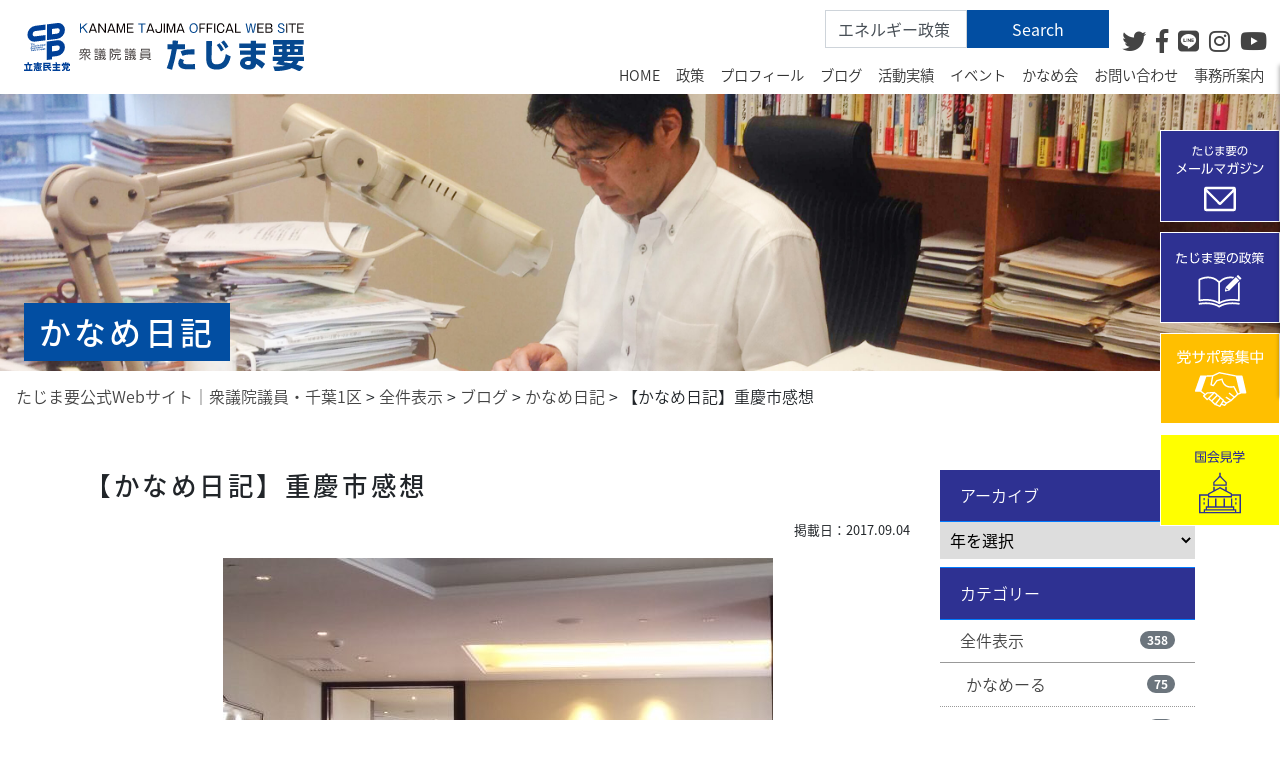

--- FILE ---
content_type: text/html; charset=UTF-8
request_url: https://senkyo.k-tajima.net/archives/2253.html
body_size: 44136
content:

<!DOCTYPE html>
<html lang="ja">
<head>
<!-- Global site tag (gtag.js) - Google Analytics -->
<script async src="https://www.googletagmanager.com/gtag/js?id=UA-18988342-25"></script>
<script>
  window.dataLayer = window.dataLayer || [];
  function gtag(){dataLayer.push(arguments);}
  gtag('js', new Date());

  gtag('config', 'UA-18988342-25');
</script>


<meta http-equiv="Content-Type" content="text/html; charset=UTF-8" />
<title>【かなめ日記】重慶市感想 | たじま要公式Webサイト｜衆議院議員・千葉1区たじま要公式Webサイト｜衆議院議員・千葉1区</title>

<meta http-equiv="X-UA-Compatible" content="IE=edge">
<meta name="viewport" content="width=device-width, initial-scale=1, shrink-to-fit=no">
<meta name="format-detection" content="telephone=no">

		<!-- All in One SEO 4.1.4.5 -->
		<meta name="robots" content="max-image-preview:large" />
		<link rel="canonical" href="https://senkyo.k-tajima.net/archives/2253.html" />
		<meta property="og:locale" content="ja_JP" />
		<meta property="og:site_name" content="たじま要公式Webサイト｜衆議院議員・千葉1区  " />
		<meta property="og:type" content="article" />
		<meta property="og:title" content="【かなめ日記】重慶市感想 | たじま要公式Webサイト｜衆議院議員・千葉1区" />
		<meta property="og:url" content="https://senkyo.k-tajima.net/archives/2253.html" />
		<meta property="og:image" content="https://senkyo.k-tajima.net/wp-content/uploads/2017/09/3375e54cb87f87b8ab4d828c7a797297-550x400.jpg" />
		<meta property="og:image:secure_url" content="https://senkyo.k-tajima.net/wp-content/uploads/2017/09/3375e54cb87f87b8ab4d828c7a797297-550x400.jpg" />
		<meta property="og:image:width" content="550" />
		<meta property="og:image:height" content="400" />
		<meta property="article:published_time" content="2017-09-04T06:44:09+00:00" />
		<meta property="article:modified_time" content="2019-05-26T06:13:29+00:00" />
		<meta name="twitter:card" content="summary" />
		<meta name="twitter:domain" content="senkyo.k-tajima.net" />
		<meta name="twitter:title" content="【かなめ日記】重慶市感想 | たじま要公式Webサイト｜衆議院議員・千葉1区" />
		<meta name="twitter:image" content="https://senkyo.k-tajima.net/wp-content/uploads/2017/09/3375e54cb87f87b8ab4d828c7a797297-550x400.jpg" />
		<script type="application/ld+json" class="aioseo-schema">
			{"@context":"https:\/\/schema.org","@graph":[{"@type":"WebSite","@id":"https:\/\/senkyo.k-tajima.net\/#website","url":"https:\/\/senkyo.k-tajima.net\/","name":"\u305f\u3058\u307e\u8981\u516c\u5f0fWeb\u30b5\u30a4\u30c8\uff5c\u8846\u8b70\u9662\u8b70\u54e1\u30fb\u5343\u84491\u533a","description":"\u8846\u8b70\u9662\u8b70\u54e1\u30fb\u5343\u84491\u533a \u305f\u3058\u307e\u8981\u306e\u516c\u5f0fWeb\u30b5\u30a4\u30c8\u3067\u3059\u3002","inLanguage":"ja","publisher":{"@id":"https:\/\/senkyo.k-tajima.net\/#organization"}},{"@type":"Organization","@id":"https:\/\/senkyo.k-tajima.net\/#organization","name":"\u305f\u3058\u307e\u8981\u516c\u5f0fWeb\u30b5\u30a4\u30c8\uff5c\u8846\u8b70\u9662\u8b70\u54e1\u30fb\u5343\u84491\u533a","url":"https:\/\/senkyo.k-tajima.net\/"},{"@type":"BreadcrumbList","@id":"https:\/\/senkyo.k-tajima.net\/archives\/2253.html#breadcrumblist","itemListElement":[{"@type":"ListItem","@id":"https:\/\/senkyo.k-tajima.net\/#listItem","position":1,"item":{"@type":"WebPage","@id":"https:\/\/senkyo.k-tajima.net\/","name":"\u30db\u30fc\u30e0","description":"\u8846\u8b70\u9662\u8b70\u54e1\u30fb\u5343\u84491\u533a \u305f\u3058\u307e\u8981\u306e\u516c\u5f0fWeb\u30b5\u30a4\u30c8\u3067\u3059\u3002","url":"https:\/\/senkyo.k-tajima.net\/"}}]},{"@type":"Person","@id":"https:\/\/senkyo.k-tajima.net\/archives\/author\/wpmaster#author","url":"https:\/\/senkyo.k-tajima.net\/archives\/author\/wpmaster","name":"wpmaster","image":{"@type":"ImageObject","@id":"https:\/\/senkyo.k-tajima.net\/archives\/2253.html#authorImage","url":"https:\/\/secure.gravatar.com\/avatar\/3765b1833a54010958545d08e8c994d9?s=96&d=mm&r=g","width":96,"height":96,"caption":"wpmaster"}},{"@type":"WebPage","@id":"https:\/\/senkyo.k-tajima.net\/archives\/2253.html#webpage","url":"https:\/\/senkyo.k-tajima.net\/archives\/2253.html","name":"\u3010\u304b\u306a\u3081\u65e5\u8a18\u3011\u91cd\u6176\u5e02\u611f\u60f3 | \u305f\u3058\u307e\u8981\u516c\u5f0fWeb\u30b5\u30a4\u30c8\uff5c\u8846\u8b70\u9662\u8b70\u54e1\u30fb\u5343\u84491\u533a","inLanguage":"ja","isPartOf":{"@id":"https:\/\/senkyo.k-tajima.net\/#website"},"breadcrumb":{"@id":"https:\/\/senkyo.k-tajima.net\/archives\/2253.html#breadcrumblist"},"author":"https:\/\/senkyo.k-tajima.net\/archives\/author\/wpmaster#author","creator":"https:\/\/senkyo.k-tajima.net\/archives\/author\/wpmaster#author","image":{"@type":"ImageObject","@id":"https:\/\/senkyo.k-tajima.net\/#mainImage","url":"https:\/\/senkyo.k-tajima.net\/wp-content\/uploads\/2017\/09\/3375e54cb87f87b8ab4d828c7a797297-550x400.jpg","width":550,"height":400},"primaryImageOfPage":{"@id":"https:\/\/senkyo.k-tajima.net\/archives\/2253.html#mainImage"},"datePublished":"2017-09-04T06:44:09+09:00","dateModified":"2019-05-26T06:13:29+09:00"},{"@type":"Article","@id":"https:\/\/senkyo.k-tajima.net\/archives\/2253.html#article","name":"\u3010\u304b\u306a\u3081\u65e5\u8a18\u3011\u91cd\u6176\u5e02\u611f\u60f3 | \u305f\u3058\u307e\u8981\u516c\u5f0fWeb\u30b5\u30a4\u30c8\uff5c\u8846\u8b70\u9662\u8b70\u54e1\u30fb\u5343\u84491\u533a","inLanguage":"ja","headline":"\u3010\u304b\u306a\u3081\u65e5\u8a18\u3011\u91cd\u6176\u5e02\u611f\u60f3","author":{"@id":"https:\/\/senkyo.k-tajima.net\/archives\/author\/wpmaster#author"},"publisher":{"@id":"https:\/\/senkyo.k-tajima.net\/#organization"},"datePublished":"2017-09-04T06:44:09+09:00","dateModified":"2019-05-26T06:13:29+09:00","articleSection":"\u304b\u306a\u3081\u65e5\u8a18","mainEntityOfPage":{"@id":"https:\/\/senkyo.k-tajima.net\/archives\/2253.html#webpage"},"isPartOf":{"@id":"https:\/\/senkyo.k-tajima.net\/archives\/2253.html#webpage"},"image":{"@type":"ImageObject","@id":"https:\/\/senkyo.k-tajima.net\/#articleImage","url":"https:\/\/senkyo.k-tajima.net\/wp-content\/uploads\/2017\/09\/3375e54cb87f87b8ab4d828c7a797297-550x400.jpg","width":550,"height":400}}]}
		</script>
		<!-- All in One SEO -->

<link rel='dns-prefetch' href='//ajaxzip3.github.io' />
<link rel='dns-prefetch' href='//s.w.org' />
<link rel='stylesheet' id='wp-block-library-css'  href='https://senkyo.k-tajima.net/wp-includes/css/dist/block-library/style.min.css?ver=5.8.12' type='text/css' media='all' />
<link rel='stylesheet' id='sb_instagram_styles-css'  href='https://senkyo.k-tajima.net/wp-content/plugins/instagram-feed-pro/css/sb-instagram.css?ver=2.11' type='text/css' media='all' />
<link rel='stylesheet' id='addtoany-css'  href='https://senkyo.k-tajima.net/wp-content/plugins/add-to-any/addtoany.min.css?ver=1.15' type='text/css' media='all' />
<script type='text/javascript' src='https://senkyo.k-tajima.net/wp-includes/js/jquery/jquery.min.js?ver=3.6.0' id='jquery-core-js'></script>
<script type='text/javascript' src='https://senkyo.k-tajima.net/wp-includes/js/jquery/jquery-migrate.min.js?ver=3.3.2' id='jquery-migrate-js'></script>
<script type='text/javascript' src='https://senkyo.k-tajima.net/wp-content/plugins/add-to-any/addtoany.min.js?ver=1.1' id='addtoany-js'></script>

<script data-cfasync="false">
window.a2a_config=window.a2a_config||{};a2a_config.callbacks=[];a2a_config.overlays=[];a2a_config.templates={};a2a_localize = {
	Share: "共有",
	Save: "ブックマーク",
	Subscribe: "購読",
	Email: "メール",
	Bookmark: "ブックマーク",
	ShowAll: "すべて表示する",
	ShowLess: "小さく表示する",
	FindServices: "サービスを探す",
	FindAnyServiceToAddTo: "追加するサービスを今すぐ探す",
	PoweredBy: "Powered by",
	ShareViaEmail: "メールでシェアする",
	SubscribeViaEmail: "メールで購読する",
	BookmarkInYourBrowser: "ブラウザにブックマーク",
	BookmarkInstructions: "このページをブックマークするには、 Ctrl+D または \u2318+D を押下。",
	AddToYourFavorites: "お気に入りに追加",
	SendFromWebOrProgram: "任意のメールアドレスまたはメールプログラムから送信",
	EmailProgram: "メールプログラム",
	More: "詳細&#8230;",
	ThanksForSharing: "共有ありがとうございます !",
	ThanksForFollowing: "フォローありがとうございます !"
};

(function(d,s,a,b){a=d.createElement(s);b=d.getElementsByTagName(s)[0];a.async=1;a.src="https://static.addtoany.com/menu/page.js";b.parentNode.insertBefore(a,b);})(document,"script");
</script>


<script src="https://ajax.googleapis.com/ajax/libs/jquery/3.3.1/jquery.min.js"></script>
<script type="text/javascript" src="/wp-content/themes/aplan/js/bs/bootstrap.min.js"></script>
<link rel="stylesheet" href="/wp-content/themes/aplan/css/bs/bootstrap.min.css" type="text/css" media="all" />
<script type="text/javascript" src="/wp-content/themes/aplan/js/common.js"></script>
<script type="text/javascript" src="/wp-content/themes/aplan/js/lightbox.min.js"></script>
<link rel="stylesheet" href="/wp-content/themes/aplan/css/lightbox.css" type="text/css" media="all" />
<link href="/wp-content/themes/aplan/fontawesome/css/font-awesome.min.css" rel="stylesheet">
<link rel="stylesheet" href="https://use.fontawesome.com/releases/v5.1.0/css/all.css" integrity="sha384-lKuwvrZot6UHsBSfcMvOkWwlCMgc0TaWr+30HWe3a4ltaBwTZhyTEggF5tJv8tbt" crossorigin="anonymous">
<link rel="stylesheet" href="/wp-content/themes/aplan/style.css" type="text/css" media="all" />
    <!--[if lt IE 9]>
      <script src="https://oss.maxcdn.com/libs/html5shiv/3.7.3/html5shiv.js"></script>
      <script src="https://oss.maxcdn.com/libs/respond.js/1.4.2/respond.min.js"></script>
    <![endif]-->
</head>


<body class="drawer drawer--right">


<div id="fb-root"></div>
<script>(function(d, s, id) {
  var js, fjs = d.getElementsByTagName(s)[0];
  if (d.getElementById(id)) return;
  js = d.createElement(s); js.id = id;
  js.src = 'https://connect.facebook.net/ja_JP/sdk.js#xfbml=1&version=v3.2&appId=537400116614663&autoLogAppEvents=1';
  fjs.parentNode.insertBefore(js, fjs);
}(document, 'script', 'facebook-jssdk'));</script>

<div id="wrap">

<header id="head" class="w-100 m-0 p-0">
  <div class="navbar navbar-expand-lg navbar-light navbar-md-expand flex-nowrap align-items-center p-0">
    <div class="sp-head d-flex w-100 justify-content-between align-items-center">
      <h1 class="navbar-brand"><a href="/" title="https://senkyo.k-tajima.net"><img src="/wp-content/themes/aplan/img/logo.svg" alt="たじま要公式Webサイト｜衆議院議員・千葉1区" />
    </a></h1>
      
      <div class="d-none d-lg-flex flex-column justify-content-between">
        <div class="d-flex justify-content-end align-items-center">
          <form action="https://senkyo.k-tajima.net/" method="get" class="d-flex">
            <input type="text" name="s" class="form-control rounded-0" value="エネルギー政策" /><input type="hidden" name="action" value="results" />
            <input type="submit" class="btn btn-default" alt="検索" align="top" value="Search" />
          </form>
          <div class="sns-icon ml-2">
              <a href="https://twitter.com/kanametajima" target="_blank"><i class="fab fa-twitter fa-lg"></i></a>
              <a href="https://www.facebook.com/tajimakaname" target="_blank"><i class="fab fa-facebook-f fa-lg"></i></a>
              <a href="https://line.me/R/ti/p/%40vvg6995e" target="_blank"><i class="fab fa-line fa-lg"></i></a>
              <a href="https://www.instagram.com/tajima_kaname/" target="_blank"><i class="fab fa-instagram fa-lg"></i></a>
              <a href="https://www.youtube.com/channel/UCib_DPrD_qZ9EM7kaiA9WDg" target="_blank"><i class="fab fa-youtube fa-lg"></i></a>
          </div>
        </div>
        <nav class="collapse navbar-collapse ml-auto" id="navbarSupportedContent">
          <ul class="nav navbar-nav">
          <li class="nav-item"><a class="nav-link" href="/">HOME</a></li>
          <li class="nav-item dropdown"><a class="nav-link dropdown-toggle" href="/policy.html" role="button" data-toggle="dropdown" id="navbarSupportedContent" aria-haspopup="true" aria-expanded="false">政策</a>
            <div class="dropdown-menu" aria-labelledby="navbarDropdownMenuLink">
                <a class="dropdown-item" href="/policy.html">政策概要</a>
                <a class="dropdown-item" href="/policy/energy.html">エネルギー・経済産業政策</a>
                <a class="dropdown-item" href="/policy/social.html">社会的養護政策</a>            
                <a class="dropdown-item" href="/policy/prevention.html">再犯防止政策</a>
                <a class="dropdown-item" href="/policy/other.html">その他の政策分野・実績</a>
            </div>
          </li>
          <li class="nav-item dropdown"><a class="nav-link dropdown-toggle" href="/profile.html" role="button" data-toggle="dropdown" id="navbarSupportedContent" aria-haspopup="true" aria-expanded="false">プロフィール</a>
            <div class="dropdown-menu pagejump" aria-labelledby="navbarDropdownMenuLink">
                              <a class="dropdown-item" href="/profile.html">プロフィール</a>
                <a class="dropdown-item" href="/profile.html?id=philosophy">政治哲学</a>
                <a class="dropdown-item" href="/profile.html?id=history">経歴</a>
                <a class="dropdown-item" href="/profile.html?id=activity">活動履歴</a>
                          </div>
          </li>
          <li class="nav-item"><a class="nav-link" href="/c/blog">ブログ</a></li>
          <li class="nav-item dropdown"><a class="nav-link dropdown-toggle" href="/activity.html" role="button" data-toggle="dropdown" id="navbarSupportedContent" aria-haspopup="true" aria-expanded="false">活動実績</a>
            <div class="dropdown-menu" aria-labelledby="navbarDropdownMenuLink">
              <a class="dropdown-item" href="/activity.html">活動実績一覧</a>
              <a class="dropdown-item" href="/archives/question">国会・委員会質問</a>
              <!--<a class="dropdown-item" href="/archives/manual">質問主意書</a>-->
              <a class="dropdown-item" href="/archives/legislation">議員立法</a>
              <!--<a class="dropdown-item" href="/archives/inspection">視察</a>
              <a class="dropdown-item" href="/archives/discussion">会議</a>
              <a class="dropdown-item" href="/archives/works">その他の活動</a>-->
            </div>
          </li>
          <li class="nav-item dropdown"><a class="nav-link dropdown-toggle" href="/event.html" role="button" data-toggle="dropdown" id="navbarSupportedContent" aria-haspopup="true" aria-expanded="false">イベント</a>
            <div class="dropdown-menu" aria-labelledby="navbarDropdownMenuLink">
              <a class="dropdown-item" href="/event.html">イベント一覧</a>
              <a class="dropdown-item" href="/event/seeing.html">国会見学</a>
              <a class="dropdown-item" href="/event/report.html">国政報告会</a>
            </div>
          </li>
          <li class="nav-item"><a class="nav-link" href="/support.html">かなめ会</a></li>
          <li class="nav-item"><a class="nav-link" href="/contact.html">お問い合わせ</a></li>
          <li class="nav-item"><a class="nav-link" href="/office.html">事務所案内</a></li>
          </ul>
        </nav>
      </div>
      <div class="navToggle">
        <span></span><span></span><span></span><span><small>MENU</small></span>
      </div>
    </div>
  </div>
  <nav class="globalMenuSp">
  <div class="gm_wrap">
    <div class="accordion d-flex" id="accordion" role="tablist" aria-multiselectable="true">
      <div>
        <div class="card c01">
          <a class="text-body" data-toggle="collapse" href="#collapseOne" role="button" aria-expanded="false" aria-controls="collapseOne">
            <div class="card-header" role="tab" id="headingOne">政策</div><!-- /.card-header -->
          </a>
          <div id="collapseOne" class="collapse" role="tabpanel" aria-labelledby="headingOne" data-parent="#accordion">
            <div class="card-body">
              <ul>
                <li><a href="/policy.html">政策概要</a></li>
                <li><a href="/policy/energy.html">エネルギー・経済産業政策</a></li>
                <li><a href="/policy/social.html">社会的養護政策</a></li>
                <li><a href="/policy/prevention.html">再犯防止政策</a></li>
                <li><a href="/policy/other.html">その他の政策分野・実績</a></li>
              </ul>
            </div><!-- /.card-body -->
          </div><!-- /.collapse -->
        </div><!-- /.card -->

        <div class="card c02">
          <a class="collapsed text-body" data-toggle="collapse" href="#collapseTwo" role="button" aria-expanded="false" aria-controls="collapseTwo">
            <div class="card-header" role="tab" id="headingTwo">プロフィール</div><!-- /.card-header -->
          </a>
          <div id="collapseTwo" class="collapse" role="tabpanel" aria-labelledby="headingTwo" data-parent="#accordion">
            <div class="card-body">
              <ul>
                <li><a href="/profile.html">プロフィール</a></li>
                <li><a href="/profile.html#philosophy">政治哲学</a></li>
                <li><a href="/profile.html#history">経歴</a></li>
                <li><a href="/profile.html#activity">活動履歴</a></li>
              </ul>
            </div><!-- /.card-body -->
          </div><!-- /.collapse -->
        </div><!-- /.card -->

        <div class="card c03">
          <a class="text-body" href="/c/all/blog">
            <div class="card-header">ブログ</div><!-- /.card-header -->
          </a>
        </div><!-- /.card -->

        <div class="card c04">
          <a class="collapsed text-body" data-toggle="collapse" href="#collapseFour" role="button" aria-expanded="false" aria-controls="collapseFour">
            <div class="card-header" role="tab" id="headingFour">活動実績</div><!-- /.card-header -->
          </a>
          <div id="collapseFour" class="collapse" role="tabpanel" aria-labelledby="headingFour" data-parent="#accordion">
            <div class="card-body">
              <ul>
                <li><a href="/activity.html">活動実績一覧</a></li>
                <li><a href="/archives/question">国会・委員会質問</a></li>
                <!--<li><a href="/archives/manual">質問主意書</a></li>-->
                <li><a href="/archives/legislation">議員立法</a></li>
                <!--<li><a href="/archives/inspection">視察</a></li>
                <li><a href="/archives/discussion">会議</a></li>
                <li><a href="/archives/works">その他の活動</a></li>-->
              </ul>
            </div><!-- /.card-body -->
          </div><!-- /.collapse -->
        </div><!-- /.card -->
      </div>

      <div>
        <div class="card c05">
          <a class="collapsed text-body" data-toggle="collapse" href="#collapseFive" role="button" aria-expanded="false" aria-controls="collapseFive">
            <div class="card-header" role="tab" id="headingFive">イベント</div><!-- /.card-header -->
          </a>
          <div id="collapseFive" class="collapse" role="tabpanel" aria-labelledby="headingFive" data-parent="#accordion">
            <div class="card-body">
              <ul>
                <li><a href="/event.html">イベント一覧</a></li>
                <li><a href="/event/seeing.html">国会見学ツアー</a></li>
                <li><a href="/event/report.html">国政報告会</a></li>
              </ul>
            </div><!-- /.card-body -->
          </div><!-- /.collapse -->
        </div><!-- /.card -->

        <div class="card c06">
          <a class="collapsed text-body" data-toggle="collapse" href="#collapseSix" role="button" aria-expanded="false" aria-controls="collapseSix">
            <div class="card-header" role="tab" id="headingSix">かなめ会</div><!-- /.card-header -->
          </a>
          <div id="collapseSix" class="collapse" role="tabpanel" aria-labelledby="headingSix" data-parent="#accordion">
            <div class="card-body">
              <ul>
                <li><a href="/support.html">かなめ会</a></li>
                <li><a href="/magazine.html">かなめーる</a></li>
                <li><a href="/campaign.html">カンパのお願い</a></li>
              </ul>
            </div><!-- /.card-body -->
          </div><!-- /.collapse -->
        </div><!-- /.card -->

        <div class="card c07">
          <a class="text-body" href="/office.html">
            <div class="card-header">事務所案内</div><!-- /.card-header -->
          </a>
        </div><!-- /.card -->

        <div class="card c08">
          <a class="collapsed text-body" data-toggle="collapse" href="#collapseEight" role="button" aria-expanded="false" aria-controls="collapseEight">
            <div class="card-header" role="tab" id="headingEight">お問い合わせ</div><!-- /.card-header -->
          </a>
          <div id="collapseEight" class="collapse" role="tabpanel" aria-labelledby="headingEight" data-parent="#accordion">
            <div class="card-body">
              <ul>
                <li><a href="/contact.html">お問い合わせ</a></li>
                <li><a href="/privacy.html">プライバシーポリシー</a></li>
              </ul>
            </div><!-- /.card-body -->
          </div><!-- /.collapse -->
        </div><!-- /.card -->
      </div>
    </div><!-- /#accordion -->
  </div>
</nav>

<!--<nav class="globalMenuSp">
  <div class="gm_wrap">
      <ul class="nav navbar-nav">        
        <li><a href="/">HOME</a></li>
        <li><a href="/policy.html">政策</a></li>
        <li><a href="/profile.html">プロフィール</a></li>
        <li><a href="/c/all/blog">ブログ</a></li>
        <li><a href="/activity.html">活動実績</a></li>
        <li><a href="/event.html">イベント</a></li>
        <li><a href="/support.html">かなめ会</a></li>
        <li><a href="/magazine.html">かなめーる</a></li>
        <li><a href="/campaign.html">カンパのお願い</a></li>
        <li><a href="/contact.html">お問い合わせ</a></li>
        <li><a href="/office.html">事務所案内</a></li>
        <li><a href="/privacy.html">プライバシーポリシー</a></li>
      </ul>
  </div>
</nav>-->
</header>



<section>
	<div id="title">
		<img src="/wp-content/themes/aplan/img/title_blog.jpg" alt="ブログ" class="img-fluid mx-auto d-none d-md-block" /><img src="/wp-content/themes/aplan/img/title_blog_s.jpg" alt="ブログ" class="img-fluid mx-auto d-block d-md-none" />		<div class="container-fluid">
			<h2>
									かなめ日記							</h2>
		</div>
	</div>
	<div class="pan d-none d-md-block mb-0 breadcrumb" typeof="BreadcrumbList"><!-- Breadcrumb NavXT 6.6.0 -->
<span property="itemListElement" typeof="ListItem"><a property="item" typeof="WebPage" title="Go to たじま要公式Webサイト｜衆議院議員・千葉1区." href="https://senkyo.k-tajima.net" class="home" ><span property="name">たじま要公式Webサイト｜衆議院議員・千葉1区</span></a><meta property="position" content="1"></span> &gt; <span property="itemListElement" typeof="ListItem"><a property="item" typeof="WebPage" title="Go to the 全件表示 category archives." href="https://senkyo.k-tajima.net/c/all" class="taxonomy category" ><span property="name">全件表示</span></a><meta property="position" content="2"></span> &gt; <span property="itemListElement" typeof="ListItem"><a property="item" typeof="WebPage" title="Go to the ブログ category archives." href="https://senkyo.k-tajima.net/c/all/blog" class="taxonomy category" ><span property="name">ブログ</span></a><meta property="position" content="3"></span> &gt; <span property="itemListElement" typeof="ListItem"><a property="item" typeof="WebPage" title="Go to the かなめ日記 category archives." href="https://senkyo.k-tajima.net/c/all/blog/blog-diary" class="taxonomy category" ><span property="name">かなめ日記</span></a><meta property="position" content="4"></span> &gt; <span property="itemListElement" typeof="ListItem"><span property="name" class="post post-post current-item">【かなめ日記】重慶市感想</span><meta property="url" content="https://senkyo.k-tajima.net/archives/2253.html"><meta property="position" content="5"></span></div>


	<main role="main">
		<div class="container">
			<div class="row">
				<div class="col-12 col-lg-9">
					<article class="single">
						<h3 class="mt-0">【かなめ日記】重慶市感想</h3>
						<p class="text-right"><small>掲載日：2017.09.04</small></p>

													<div class="mb-4"><img src="https://senkyo.k-tajima.net/wp-content/uploads/2017/09/3375e54cb87f87b8ab4d828c7a797297-550x400.jpg" class="img-fluid mx-auto d-block" alt="【かなめ日記】重慶市感想"/></div>
																			<div class="textaria">
								<p>（写真は成渝日本経済文化交流協会でのご挨拶）</p>
<br>
<p>年に一度、中国を必ず訪れる超党派訪中団が、今回選んだ地方都市は、1997年に中西部で唯一、直轄市に昇格した重慶市。はっきり言って個人的には関心が無かった街でしたが、来てみて度肝を抜かれました。中国の内陸部に位置する重慶市は、高さが１００メートル以上の建物が世界で最も多い街だとのこと、さながらマンハッタンのようでした。人口が3,300万人を超える重慶市は、経済成長率二桁を続け、世界最大の自動車生産基地、また世界のノートパソコンの三分の一を生産しているとのことです。</p>
<br>
<p>街に入るとさらに驚くのは緑の多さと清潔さ。何度も訪れた北京や上海、あるいは香港とは明らかに街の雰囲気が違います。坂の多い街でもあり、さらには若い人がとても多い。行き交う多くががスマホを使いこなし、セブンイレブンの現地の社長さんのお話では、街中のお店でのキャッシュレスなスマホ支払いは、実に９割以上だそうです。重慶市は薄熙来と孫政才という二人の政治リーダーが二代続けて突如解任失脚したのですが、実績を残した薄熙来は未だに市民から慕われています。発展の遅れがちな内陸部を、沿岸部に勝るとも劣らないデジタル社会に作り変えたのも彼の功績の一つかも知れません。</p>
<p>有名な重慶の火鍋以外のホットな話題としては、この重慶市が、今注目を集める「一帯一路」の中国内の起点の一つだということ。列車によって何十ものコンテナ貨物を、ロシアやポーランドなどを経由して遥かドイツまで運びます。海路よりはコスト高ではあるようですが、所要日数が１３日間と、２０日程度も短くなるということで、今後、ここ重慶市は国際物流の要所として飛躍的な成長を遂げる予感がしました。それを見越してか、外資も重慶市に熱い視線を注いでいるようですが、残念ながら日系企業だけは、中国沿岸部の人件費高騰に合わせて、中国以外の第三国への工場移転が多いようで、重慶市の在留邦人は僅かに３５０人程度です。</p>
<br>
<p>親戚や親しい友人の家族に久しぶりに会って、そこのお宅の子供達がすっかり大きくなっていてビックリした。誰でもこんな経験があると思います。国も同じです。自分がかつて訪れた時のその国のイメージに、人はどうしても引っ張られる。しかし、知らない間に想像を絶する変貌を遂げていることがあるのです。私も、そのことを痛感しているからこそ、せめて年に一度は中国や韓国、台湾には行くように努めています。</p><div class="addtoany_share_save_container addtoany_content addtoany_content_bottom"><div class="a2a_kit a2a_kit_size_26 addtoany_list" data-a2a-url="https://senkyo.k-tajima.net/archives/2253.html" data-a2a-title="【かなめ日記】重慶市感想"><a class="a2a_button_facebook" href="https://www.addtoany.com/add_to/facebook?linkurl=https%3A%2F%2Fsenkyo.k-tajima.net%2Farchives%2F2253.html&amp;linkname=%E3%80%90%E3%81%8B%E3%81%AA%E3%82%81%E6%97%A5%E8%A8%98%E3%80%91%E9%87%8D%E6%85%B6%E5%B8%82%E6%84%9F%E6%83%B3" title="Facebook" rel="nofollow noopener" target="_blank"></a><a class="a2a_button_twitter" href="https://www.addtoany.com/add_to/twitter?linkurl=https%3A%2F%2Fsenkyo.k-tajima.net%2Farchives%2F2253.html&amp;linkname=%E3%80%90%E3%81%8B%E3%81%AA%E3%82%81%E6%97%A5%E8%A8%98%E3%80%91%E9%87%8D%E6%85%B6%E5%B8%82%E6%84%9F%E6%83%B3" title="Twitter" rel="nofollow noopener" target="_blank"></a><a class="a2a_button_line" href="https://www.addtoany.com/add_to/line?linkurl=https%3A%2F%2Fsenkyo.k-tajima.net%2Farchives%2F2253.html&amp;linkname=%E3%80%90%E3%81%8B%E3%81%AA%E3%82%81%E6%97%A5%E8%A8%98%E3%80%91%E9%87%8D%E6%85%B6%E5%B8%82%E6%84%9F%E6%83%B3" title="Line" rel="nofollow noopener" target="_blank"></a><a class="a2a_button_email" href="https://www.addtoany.com/add_to/email?linkurl=https%3A%2F%2Fsenkyo.k-tajima.net%2Farchives%2F2253.html&amp;linkname=%E3%80%90%E3%81%8B%E3%81%AA%E3%82%81%E6%97%A5%E8%A8%98%E3%80%91%E9%87%8D%E6%85%B6%E5%B8%82%E6%84%9F%E6%83%B3" title="Email" rel="nofollow noopener" target="_blank"></a><a class="a2a_dd addtoany_share_save addtoany_share" href="https://www.addtoany.com/share"></a></div></div>							</div>
						
						 <!--お知らせ・ブログ（かなめ日記）・活動報告・かなめーる）-->
  
  
  

													<ul class="pagination d-flex flex-column flex-sm-row align-items-stretch align-items-sm-center justify-content-center mt-4">
							<li class="page-link next d-inline-block text-dark m-0 p-0"><a href="https://senkyo.k-tajima.net/archives/2258.html" rel="next">【かなめ日記】党建て直しへ正念場</a></li>							<li class="page-link d-inline-block text-dark m-0 p-0"><a href="/c/all">一覧に戻る</a></li>
							<li class="page-link old d-inline-block text-dark m-0 p-0"><a href="https://senkyo.k-tajima.net/archives/2246.html" rel="prev">【メルマガ】かなめーるvol.282 代表選はじまる</a></li>							</ul>
						
													<h4>関連記事</h4>
							<div id="info" class="container_s topics">
																						<p class="text-center large">記事はありません</p>
														</div>
											</article>

									</div>
				<div class="col-12 col-lg-3">
											<div class="sidebar">
	<ul class="list-group list-group-flush mb-2 p-0">
  	<li class="list-group-item active">アーカイブ</li>
		<li class='list-group-item pull'><select name="archive-dropdown" onChange='document.location.href=this.options[this.selectedIndex].value;'>
<option value="">年を選択</option>
	<option value='https://senkyo.k-tajima.net/archives/date/2021'> 2021 &nbsp;(10)</option>
	<option value='https://senkyo.k-tajima.net/archives/date/2020'> 2020 &nbsp;(18)</option>
	<option value='https://senkyo.k-tajima.net/archives/date/2019'> 2019 &nbsp;(19)</option>
	<option value='https://senkyo.k-tajima.net/archives/date/2018'> 2018 &nbsp;(9)</option>
	<option value='https://senkyo.k-tajima.net/archives/date/2017'> 2017 &nbsp;(12)</option>
	<option value='https://senkyo.k-tajima.net/archives/date/2016'> 2016 &nbsp;(6)</option>
	<option value='https://senkyo.k-tajima.net/archives/date/2015'> 2015 &nbsp;(17)</option>
	<option value='https://senkyo.k-tajima.net/archives/date/2014'> 2014 &nbsp;(42)</option>
	<option value='https://senkyo.k-tajima.net/archives/date/2013'> 2013 &nbsp;(63)</option>
	<option value='https://senkyo.k-tajima.net/archives/date/2012'> 2012 &nbsp;(64)</option>
	<option value='https://senkyo.k-tajima.net/archives/date/2011'> 2011 &nbsp;(98)</option>
</select></li>
	</ul>


	<ul class="list-group list-group-flush mb-2 p-0 cate">
  	<li class="list-group-item active">カテゴリー</li>
			<li class="cat-item cat-item-1"><a class='d-flex justify-content-between align-items-center' href="https://senkyo.k-tajima.net/c/all">全件表示<span class='badge badge-secondary badge-pill'>358</span></a>
<ul class='children'>
	<li class="cat-item cat-item-4"><a class='d-flex justify-content-between align-items-center' href="https://senkyo.k-tajima.net/c/all/mail">かなめーる<span class='badge badge-secondary badge-pill'>75</span></a>
</li>
	<li class="cat-item cat-item-5"><a class='d-flex justify-content-between align-items-center' href="https://senkyo.k-tajima.net/c/all/actreport">活動報告<span class='badge badge-secondary badge-pill'>48</span></a>
</li>
	<li class="cat-item cat-item-9"><a class='d-flex justify-content-between align-items-center' href="https://senkyo.k-tajima.net/c/all/blog">ブログ<span class='badge badge-secondary badge-pill'>225</span></a>
	<ul class='children'>
	<li class="cat-item cat-item-2"><a class='d-flex justify-content-between align-items-center' href="https://senkyo.k-tajima.net/c/all/blog/blog-diary">かなめ日記<span class='badge badge-secondary badge-pill'>216</span></a>
		<ul class='children'>
	<li class="cat-item cat-item-3"><a class='d-flex justify-content-between align-items-center' href="https://senkyo.k-tajima.net/c/all/blog/blog-diary/blog-ofc">現地本部長日記<span class='badge badge-secondary badge-pill'>83</span></a>
</li>
		</ul>
</li>
	<li class="cat-item cat-item-6"><a class='d-flex justify-content-between align-items-center' href="https://senkyo.k-tajima.net/c/all/blog/blog-movie">動画で国政報告<span class='badge badge-secondary badge-pill'>7</span></a>
</li>
	<li class="cat-item cat-item-11"><a class='d-flex justify-content-between align-items-center' href="https://senkyo.k-tajima.net/c/all/blog/blog-question">国会質問<span class='badge badge-secondary badge-pill'>1</span></a>
</li>
	</ul>
</li>
	<li class="cat-item cat-item-12"><a class='d-flex justify-content-between align-items-center' href="https://senkyo.k-tajima.net/c/all/info">お知らせ<span class='badge badge-secondary badge-pill'>3</span></a>
</li>
	<li class="cat-item cat-item-13"><a class='d-flex justify-content-between align-items-center' href="https://senkyo.k-tajima.net/c/all/event">イベント<span class='badge badge-secondary badge-pill'>9</span></a>
	<ul class='children'>
	<li class="cat-item cat-item-14"><a class='d-flex justify-content-between align-items-center' href="https://senkyo.k-tajima.net/c/all/event/event-seeing">国会見学<span class='badge badge-secondary badge-pill'>8</span></a>
</li>
	</ul>
</li>
</ul>
</li>
	</ul>


	<ul class="list-group list-group-flush mb-2 p-0">
  	<li class="list-group-item active">RSSフィード</li>
		<li><a href="/feed/" class="d-block">記事購読</a></li>
	</ul>
</div>

									</div>
			</div>
		</div>
	</main>
</section>




      
<footer class="clearfix notindex">






  <section id="sns">
    <div class="container">
      <h2>SNS<small>ソーシャルネットワーク</small></h2>

      
      <div class="row row-v">
        <div class="col-6 col-md-3 mb-3 mb-md-0"><a href="https://twitter.com/kanametajima" target="_blank"><img src="/wp-content/themes/aplan/img/twitter_bn.png" class="img-fluid mx-auto d-block" alt="Twitter" /></a></div>
        <div class="col-6 col-md-3 mb-3 mb-md-0"><a href="https://www.facebook.com/tajimakaname" target="_blank"><img src="/wp-content/themes/aplan/img/fb_bn.png" class="img-fluid mx-auto d-block" alt="Facebook" /></a></div>
        <div class="col-6 col-md-3"><a href="https://www.instagram.com/tajima_kaname/" target="_blank"><img src="/wp-content/themes/aplan/img/insta_bn.png" class="img-fluid mx-auto d-block" alt="Instagram" /></a></div>
        <div class="col-6 col-md-3"><a href="https://line.me/R/ti/p/%40vvg6995e" target="_blank"><img src="/wp-content/themes/aplan/img/line_bn.png" class="img-fluid mx-auto d-block" alt="LINE" /></a></div>
      </div>
    </div>
      
    <div class="container">
      <div class="row admission">
        <div class="col-12 col-lg-6">
          <a href="/magazine.html">
            <div class="title"><h3>かなめーる<br />登録</h3><i class="far fa-envelope fa-3x"></i></div>
            <div class="text">
              <h4>たじま要のメールマガジン</h4>
              たじま要の政治活動をお知らせする<br />
              メールマガジン「かなめーる」を配信しております。
            </div>
          </a>
        </div>
        <div class="col-12 col-lg-6">
          <a href="/support.html">
          <div class="title"><h3>かなめ会<br />入会申込</h3><i class="far fa-handshake fa-3x"></i></div>
            <div class="text">
            <h4>かなめ会で応援してください！</h4>
            たじま要後援会「かなめ会」では、<br />
            応援して下さる方のご入会をお待ちしております。
            </div>
          </a>
        </div>
      </div>

    </div>
</section>


  <div class="container">
        <div class="footerinfo">
          <div class="mr-3">
          <img src="/wp-content/themes/aplan/img/logo.svg" class="img-fluid d-block mb-3" alt="たじま 要" />
            <p>
              【千葉事務所】<br />
            〒260-0015 千葉市中央区富士見2-9-28 第一山崎ビル6F<br />
            電話：043-202-1511   FAX：043-202-1512
            </p>
            <p>
              【国会事務所】<br />
            〒100-8981 東京都千代田区永田町2-2-1<br />
            衆議院第一議員会館 1215号室<br />
            電話：03-3508-7229   FAX：03-3508-3411
            </p>
          </div>
          <div class="footermap">

          <div class="d-flex">
          <div>
            <ul>
              <li><a href="/">HOME</a></li>
              <li><a href="/policy.html">政策</a>
                <ul>
                  <li><a href="/policy.html">政策概要</a></li>
                  <li><a href="/policy/energy.html">エネルギー・経済産業政策</a></li>
                  <li><a href="/policy/social.html">社会的養護政策</a></li>                  
                  <li><a href="/policy/prevention.html">再犯防止政策</a></li>
                  <li><a href="/policy/other.html">その他の政策分野・実績</a></li>
                </ul>
              </li>
              <li><a href="/profile.html">プロフィール</a>
                <ul>
                  <li><a href="/profile.html#philosophy">政治哲学</a></li>
                  <li><a href="/profile.html#history">経歴</a></li>
                  <li><a href="/profile.html#activity">活動履歴</a></li>
                </ul>
              </li>
            </ul>
          </div>

          <div>
            <ul>
              <li><a href="/c/blog">ブログ</a></li>
              <li><a href="/activity.html">活動実績</a>
                <ul>
                  <li><a href="/archives/question">国会・委員会質問</a></li>
                  <!--<li><a href="/archives/manual">質問主意書</a></li>-->
                  <li><a href="/archives/legislation">議員立法</a></li>
                  <!--<li><a href="/archives/inspection">視察</a></li>
                  <li><a href="/archives/discussion">会議</a></li>
                  <li><a href="/archives/works">その他の活動</a></li>-->
                </ul>
              </li>
              <li><a href="/event.html">イベント</a>
                <ul>
                  <li><a href="/event.html#event01">国会見学</a></li>
                  <li><a href="/event.html#event02">国政報告会</a></li>
                </ul>
              </li>
            </ul>
            </div>

            <div>
            <ul>
              <li><a href="/support.html">かなめ会</a></li>
              <li><a href="/magazine.html">かなめーる</a></li>
              <li><a href="/campaign.html">カンパのお願い</a></li>
              <li><a href="/contact.html">お問い合わせ</a></li>
              <li><a href="/office.html">事務所案内</a>
                <ul>
                  <li><a href="/office.html#chiba">千葉事務所</a></li>
                  <li><a href="/office.html#kokkai">国会事務所（議員会館）</a></li>
                </ul>
              </li>              
              <li><a href="/privacy.html">プライバシーポリシー</a></li>
            </ul>
          </div>

          </div>
          </div>

          </div>

<table width="130" border="0" cellpadding="2" cellspacing="0" title="SSLサーバ証明書導入の証　GMOグローバルサインのサイトシール" CLASS="mx-auto mx-lg-0">
<tr>
<td width="130" align="center" valign="top">
<span id="ss_img_wrapper_130-66_image_ja">
<a href="https://jp.globalsign.com/" target="_blank" rel="nofollow">
<img alt="SSL　GMOグローバルサインのサイトシール" border="0" id="ss_img" src="//seal.globalsign.com/SiteSeal/images/gs_noscript_130-66_ja.gif" />
</a>
</span><br />
<script type="text/javascript" src="//seal.globalsign.com/SiteSeal/gs_image_130-66_ja.js"></script>
<a href="https://jp.globalsign.com/election/elector/ssl/part1.html" target="_blank" style="color:#000000; text-decoration:none; font:bold 10px 'ＭＳ ゴシック',sans-serif; letter-spacing:.5px; text-align:center; margin:0px; padding:0px;">公式サイトの確認方法</a>
</td>
</tr>
</table>

          <div class="sns-icon">
              <a href="https://twitter.com/kanametajima" target="_blank"><i class="fab fa-twitter fa-lg"></i></a>
              <a href="https://www.facebook.com/tajimakaname" target="_blank"><i class="fab fa-facebook-f fa-lg"></i></a>
              <a href="https://line.me/R/ti/p/%40vvg6995e" target="_blank"><i class="fab fa-line fa-lg"></i></a>
              <a href="https://www.instagram.com/tajima_kaname/" target="_blank"><i class="fab fa-instagram fa-lg"></i></a>
              <a href="https://www.youtube.com/channel/UCib_DPrD_qZ9EM7kaiA9WDg" target="_blank"><i class="fab fa-youtube fa-lg"></i></a>
          </div>
  </div>
  <div class="dsc text-white small text-center">&copy;2019 たじまかなめ</div>
</footer>

<div id="sidebanner">
            <div class="mail"><a href="/magazine.html"><img src="/wp-content/themes/aplan/img/bn_icon_01.svg" class="img-fluid mx-auto d-block" alt="メールマガジン" /></a></div>
              <div class="idea"><a href="/policy.html"><img src="/wp-content/themes/aplan/img/bn_icon_02.svg" class="img-fluid mx-auto d-block" alt="政策" /></a></div>
            
        <div class="supporter"><a href="/supporter.html"><img src="/wp-content/themes/aplan/img/bn_icon_06.svg" class="img-fluid mx-auto d-block" alt="党員・サポーターズ募集" /></a></div>
    
          <div class="tour"><a href="/event/seeing.html"><img src="/wp-content/themes/aplan/img/bn_icon_04.svg" class="img-fluid mx-auto d-block" alt="国会見学" /></a></div>
          </div>

<p id="page_top"><a href="#head" class="btn btn-dark rounded-circle small"><i class="fas fa-arrow-up"></i></a></p>
</div>



<!-- Instagram Feed JS -->
<script type="text/javascript">
var sbiajaxurl = "https://senkyo.k-tajima.net/wp-admin/admin-ajax.php";
</script>
<script type='text/javascript' src='https://ajaxzip3.github.io/ajaxzip3.js?ver=5.8.12' id='ajaxzip3-js'></script>
<script type="text/javascript">
jQuery(function( $ ) {
  jQuery( 'input[name="zipcode"]' ).keyup( function( e ) {
      AjaxZip3.zip2addr('zipcode','','address1','address2');
  } )
} );
</script>

</body>

</html>


--- FILE ---
content_type: text/css
request_url: https://senkyo.k-tajima.net/wp-content/themes/aplan/style.css
body_size: 310
content:
@charset "utf-8";
/*
Theme Name: Aplan
Theme URI: http://clear-design.jp/
Description: Aplan Template
Version: 1.0
Author: ClearDesign
Author URI: http://clear-design.jp/
Tags: Aplan
Text Domain: Aplan
*/
@import "css/main.css";
@import "css/menu.css";
@import "css/common.css";
@import "css/topics.css";
@import "css/other.css";
@import "css/sp.css";
/*
@import "css/jquery.bxslider.css";


--- FILE ---
content_type: text/css
request_url: https://senkyo.k-tajima.net/wp-content/themes/aplan/css/main.css
body_size: 10509
content:
@import url(https://fonts.googleapis.com/earlyaccess/notosansjapanese.css);
@import url(https://fonts.googleapis.com/css?family=Oswald:400,700);
* {
    -webkit-box-sizing: border-box;
    -moz-box-sizing: border-box;
    -o-box-sizing: border-box;
    -ms-box-sizing: border-box;
    box-sizing: border-box;
}

a{
	-webkit-transition: all .3s;
	transition: all .3s;
}

html{margin-top:0 !important; font-size: 13px;-webkit-font-smoothing: antialiased;}
body {
  font-family: 'Noto Sans Japanese';
  text-align:left;
  line-height: 1.7;
  font-weight: 300;
  margin-bottom: 70px;
}

@media (min-width: 768px) {
  html{font-size: 16px;}
}
@media (min-width:1100px) {
  body {margin-bottom: 0;}
}


#wrap{
  display:flex;
  min-height:100vh;
  height:100%;
  flex-direction:column;
  justify-content: flex-start;
}

#wrap > *{min-height: 0%; }
a:not(.btn), a:link:not(.btn) {color: #444444;}
a:visited:not(.btn) {color: #666666;}


/* メニューバー定義
----------------------------------------------------------------------------------------------------
header{position: fixed !important; top:0 !important; z-index:3;}*/

header .navbar-light{background-color:#ffffff;padding:.5rem !important;}
header nav{flex-grow:0 !important;flex-basis:auto !important; padding:.3rem 0;}
header nav .nav li > a{display:flex; justify-content:center; flex-direction: column; text-align:center; margin:0; font-size:.9rem;padding:0rem .5rem !important; color:#333333 !important; border-bottom:2px solid transparent;}
header nav .nav li > a:before,header nav .nav li a:after{display:none; position:static;}
header nav .nav li > a:hover{border-color:#2e3192;}
header nav small{display:block; line-height:1;}
header h1{padding:0 !important; margin:0 1rem !important;}
.navbar .navbar-nav .dropdown{position:static;}
.navbar .navbar-nav .dropdown:hover .dropdown-menu{display:flex; justify-content:center; margin:0; width:100%; top:calc(100% - .3rem); border-radius: 0; padding:1rem .5rem; }
.navbar .navbar-nav .dropdown .dropdown-menu > a{display:inline-block; width:auto; padding:0rem .5rem !important; border-left:1px dotted #cccccc; border-right:1px dotted #cccccc;}
header form input{max-width:15rem; width:100%;}

header h1 img,header.fixed h1 img{max-width:150px; width:280px; }
@media (min-width: 992px) {
  header h1 img,header.fixed h1 img{max-width:100%;}
  header .navbar-light{padding:0 .5rem !important;}
}

.fixed {
  position: fixed !important;
  top: 0;
  left: 0;
  width: 100%;
  z-index: 10;
}


/* ぱんくず
----------------------------------------------------------------------------------------------------*/
.breadcrumb{background-color:transparent;}
.breadcrumb > li + li:before { content: ">";}


/* 中ページ
----------------------------------------------------------------------------------------------------*/
/* タイトル */
#title{display:flex; justify-content:center; align-items:flex-end;position: relative; }
#title img{ width:100%;}
#title > div{position: absolute; z-index:2; flex-direction: column; padding-right:1.5rem; padding-left:1.5rem; margin:auto; top:0; bottom:0; left:0; right:0; display:flex; justify-content:flex-end; align-items:flex-start;}
#title > div > *{background-color:#024EA2 !important; color:#ffffff; display:table; margin:0 0 5px; letter-spacing:0.1em;}
#title > div h2{font-size:1.7rem; padding:10px 15px ;}
#title > div span{ padding:5px 8px ;}
@media (min-width: 576px) {
  #title > div > *{margin:0 0 10px;}
  #title > div h2{font-size: 2rem;}
}

/* 本文 */
main#page h3{
  text-align: center;
  color: #024EA2;
  font-size: 1.5rem;
  letter-spacing: normal;
}
main#page h3 > span{
  position: relative;
  display: inline-block;
  padding: 0 25px;
}
main#page h3 > span::before, main#page h3 > span::after{
  content: '';
  position: absolute;
  top: 50%;
  display: inline-block;
  width: 45px;
  height: 2px;
  background-color: #024EA2;
}
main#page h3 > span::before{
  -moz-transform: rotate(65deg);
  -webkit-transform: rotate(65deg);
  -ms-transform: rotate(65deg);
  transform: rotate(65deg);
  left:-10px;
}
main#page h3 > span::after{
  -moz-transform: rotate(-65deg);
  -webkit-transform: rotate(-65deg);
  -ms-transform: rotate(-65deg);
  transform: rotate(-65deg);
  right:-10px;
}
main#page h4{
  position: relative;
  border: 2px solid #024EA2;
  padding: 10px 20px;
  margin-bottom: 20px;
  color: #024EA2;
  font-weight: 400;
  letter-spacing: normal;
}
main#page h4::after{
  position: absolute;
  content: '';
  top: 100%;
  left: 40px;
  border: 12px solid transparent;
  border-top: 15px solid #024EA2;
  width: 0;
  height: 0;
}

@media (min-width:768px) {
  main#page h3{font-size:2rem; margin-top: 3em;}
  main#page h3 > span{padding: 0 60px;}
  main#page h3 > span::before, main#page h3 span::after{width: 35px;}
  main#page h3 > span::before{
    -moz-transform: rotate(45deg);
    -webkit-transform: rotate(45deg);
    -ms-transform: rotate(45deg);
    transform: rotate(45deg);
    left:0;
  }
  main#page h3 > span::after{
    -moz-transform: rotate(-45deg);
    -webkit-transform: rotate(-45deg);
    -ms-transform: rotate(-45deg);
    transform: rotate(-45deg);
    right:0;
  }

}

main:not(index) > div.container{padding-top:3rem; padding-bottom:3rem;}

/* サイドバナー
----------------------------------------------------------------------------------------------------*/
#sidebanner {position: fixed; display: inline-flex; bottom: 0; width: 100%; z-index: 9;}
#sidebanner div{width: inherit; border:1px solid #ffffff;}
#sidebanner div.mail{background-color: #2E3192;} 
#sidebanner div.idea{background-color: #2E3192;} 
#sidebanner div.donation{background-color: #5185BF;}
#sidebanner div.supporter{background-color: #FFBF00; display:flex; justify-content:center;}
#sidebanner div.supporter a{ display:flex; justify-content:center; align-items:center; flex:1;} 
#sidebanner div.supporter a img{height: 35px;} 
#sidebanner div.tour{background-color: #FFFF00;} 
#sidebanner div.report{background-color: #FFFF00;}
#sidebanner div img{height: 50px;}

@media(min-width:1100px){
  #sidebanner {position: fixed; display: block; top: 130px; bottom: auto; right: 0; width: auto;}
  #sidebanner div{width: 120px; margin-bottom: 10px;}
  #sidebanner div img{height: auto;}
  #sidebanner div.supporter{display:block;}
  #sidebanner div.supporter a{padding:1rem; display:block;} 
  #sidebanner div.supporter a img{height: auto;}
}


/*トップへ戻る
----------------------------------------------------------------------------------------------------*/
#page_top { position: fixed; bottom: 50px; right: 10px; z-index: 15;}


/* フッター
----------------------------------------------------------------------------------------------------*/
#index section h2,footer section h2{text-align:center; margin-bottom:0.8em; letter-spacing:0.1em;font-family: 'Oswald', sans-serif; font-weight:700;color: #034ea2;}
#index section h2 small,footer section h2 small{display:block; font-size:.95rem;font-family:initial;color: #333333; margin-top:.4em;}


footer.notindex{border-top:2px solid #96b5d8;}

footer{ margin:auto 0 0px; padding:0;}
footer > div,footer > section > div{padding-top:3em;}
footer > div{padding-bottom:1.5em;}

.ftlink{padding:2rem 0; border-top:2px solid #96b5d8;}
.ftlink ul{
  list-style-type: none;
  margin: 0;
  padding: 0;
  display: flex;
  flex-wrap: wrap;
  width: 100%;
}
.ftlink ul > li{
  font-size: .8rem;
  flex-basis: 50%;
  max-width: 50%;
  border-left: 1px solid #cccccc;
  margin-bottom: 5px;
}
.ftlink ul > li:nth-child(even), .ftlink ul > li:last-child{border-right: 1px solid #cccccc;}
.ftlink ul a{padding:0 5px; display:inline-block;}
@media(min-width:992px){
  .ftlink ul{justify-content: center;}
  .ftlink ul > li{
    flex-basis: 20%;
    max-width: 20%;
    font-size: 1rem;
    display: flex;
    justify-content: center;
    align-items: center;
    margin-bottom: 0;
  }
  .ftlink ul > li:nth-child(even){border-right: none;}
}

footer .footermap ul{list-style-type:none; margin:0; padding:0px 15px 0 0px;}
footer .footermap ul > li{padding:0 0 5px 18px;position:relative; font-size:.85rem;}
footer .footermap ul > li:before{
	content:'';
	display:block;
	position:absolute;
	box-shadow: 0 0 2px 2px rgba(255,255,255,0.2) inset;
	top:.55em;
	left:2px;
	height:0;
	width:0;
	border-top: 6px solid transparent;
	border-right: 7px solid transparent;
	border-bottom: 6px solid transparent;
	border-left: 9px solid #034ea2;
}
footer .footermap ul > li > ul{padding:0;}
footer .footermap ul > li > ul > li{padding:0 0 0px 14px;}
footer .footermap ul > li > ul > li::before {
  display: block;
  content: '';
  position: absolute;
  top: .7em;
  left: 0;
  width: 6px;
  height: 6px;
  background-color: #666;
  border-radius: 100%;
  border:none;
}

div.dsc{padding:3px 5px; background-color: #034ea2;}

footer .admission > div:first-child{margin-bottom:10px;}
footer .admission > div > a{padding:1em; background-color:#034ea2; color:#ffffff !important; display:flex; align-items:center; flex-grow: 1;}
footer .admission > div > a:hover{text-decoration:none; background-color:#2e3192;}
footer .admission > div > a h3{text-align:center; margin:0 0 10px; font-size:1.25rem;}
footer .admission > div > a > div.title{display:flex; flex-direction: column; align-items:center;width:90px;margin:0 10px 0 0;}
footer .admission > div > a > div.text{align-self:center; flex:1; font-size:.85rem;}
footer .admission > div > a h4{margin:0 0 5px; font-size:1.15rem;}
@media (min-width: 576px) {
  footer .admission > div > a > div.title{width:140px;margin:0 20px 0 0;}
}
@media (min-width: 992px) {
  footer .admission > div:first-child{margin-bottom:0px;}
footer .admission > div{display:flex;}
}

#sns a img{
	-webkit-transition: all .3s;
	transition: all .3s;}
#sns a:hover img{
  opacity: 0.7;
  filter: alpha(opacity=70);
  -ms-filter: "alpha(opacity=70)";
}

dl.sc{margin:0;}
dl.sc > div{display:flex; }
dl.sc > div > dt{margin-right:10px; display:inline-block;}
dl.sc > div > *{margin-bottom: 0;}

.footerinfo{display:none;}
.footerinfo img{max-width:280px;}
.footerinfo > div p{font-size:.75rem;}
.sns-icon{display:flex; justify-content:center; margin:2em 0 .5em;}
.sns-icon > a{display:inline-block; margin:0 5px;}
.sns-icon > a i{font-size: 2.5em;
	-webkit-transition: all .3s;
	transition: all .3s;}
  .sns-icon > a:hover{text-decoration:none;}
.sns-icon > a:hover i{color:#034ea2; }
@media (min-width: 768px) {
  .footerinfo{display:flex; justify-content:space-between;}
  .sns-icon > a i{display:flex; justify-content:space-between;font-size: 1.5em;}
}


--- FILE ---
content_type: text/css
request_url: https://senkyo.k-tajima.net/wp-content/themes/aplan/css/common.css
body_size: 11571
content:
/* 定義
----------------------------------------------------------------------------------------------------*/
h2,h3,h4,h5,h6{letter-spacing:.1em;}
h3{margin-top:2em; margin-bottom:.6em;}
h4{margin-top:1.5em; margin-bottom:.5em;}
h5{margin-top:1em;}
h6{margin-top:0.5em;}

main .container > h3:first-child{margin-top:0;}

.lead{
  font-size: 1.5rem;
  font-weight: 500;
  color: #024EA2;
}

.container_s {max-width: 1000px; margin:0 auto;}
.container_ss {max-width: 800px; margin:0 auto;}
.container_xxs {max-width: 600px; margin:0 auto;}
.container_smallest {max-width: 300px; margin:0 auto;}

/* テーブル調整タグ
----------------------------------------------------------------------------------------------------*/
table.auto th,table th.auto,table td.auto{width:auto;}
table.ten th{width:10%;}
table.fifteen th{width:15%;}
table.twenty th{width:20%;}
table.quarter th{width:25%;}
table.thirty th{width:30%;}
table.fourty th{width:40%;}
table.half th,table.half td{width:50%;}

img.max300{max-width:300px; width:100%;}
img.max400{max-width:400px; width:100%;}
img.max500{max-width:500px; width:100%;}
@media (min-width:768px) {
img.max-md-300{max-width:300px; width:100%;}
img.max-md-400{max-width:400px; width:100%;}
img.max-md-500{max-width:500px; width:100%;}
}



/* ノート型リスト */
main:not(#index) .container ul{padding-left:20px;}
section ul.note{list-style-type: none; margin:0; padding:0;}
ul.note li{border-bottom:#aaaaaa 1px dotted;  padding:5px 5px 5px 8px;}

ul.dot{list-style-type:none; padding:0 0 0 20px;}
ul.dot li{ position: relative;}
ul.dot li::after {
  display: block;
  content: '';
  position: absolute;
  top: .55em;
  left: -1.1em;
  width: 12px;
  height: 12px;
  background-color:#024ea2;
  border-radius: 100%;
}
ul.dot li ol li::after {display: none;}
a.deconone:hover{text-decoration:none;}


strong{font-weight:700;}

.bd{border:2px solid #cccccc; padding:20px; overflow:hidden;}
.bgc{padding:30px; overflow:hidden; background-color:#DEE2F1; margin-bottom:20px;}
.bb{border-bottom:1px solid #cccccc; padding-bottom:20px; margin-bottom:20px; overflow:hidden; }
.flex1{flex:1;}
.big{font-size:1.1em;}
.large{font-size:1.25em;}
.bigger{font-size:1.7rem;}
.spacing{letter-spacing:0.1em;}
.sawarabi{font-family: 'Sawarabi Gothic', sans-serif;}
.brnone br{display:none;}
strong{font-weight:700;}
img.bd{border:1px solid #f1f1f1; padding:0;}

#page a:not(.btn){text-decoration:underline;}
a.deconone,a.deconone:hover{text-decoration:none;}
a.deco,a.deco:hover{text-decoration:underline;}
a.deco:hover{text-decoration:underline; color:#666666 !important;}

/* ファイルアイコン表示 */
.link a:before{
  font-family: "Font Awesome 5 Free";
  content: '\f35d'; font-weight: 900;
  display:inline-block;
  margin-right:5px;
    -webkit-transition: all .3s;
    transition: all .3s;
    color:#2e3192;
    font-size:1.2em;
  }
/*
PDFリンク定義 */
.file a[href$=".pdf"]:before{
  font-family: "Font Awesome 5 Free";
  content: '\f1c1'; font-weight: 900;
  display:inline-block;
  margin-right:5px;
    -webkit-transition: all .3s;
    transition: all .3s;
    color:#cc0000;
    font-size:1.2em;
}

/* wordリンク定義 */
.file a[href$=".doc"]:before,.file a[href$=".docx"]:before{
  font-family: "Font Awesome 5 Free";
  content: '\f1c2'; font-weight: 900;
  display:inline-block;
  margin-right:5px;
    -webkit-transition: all .3s;
    transition: all .3s;
    color:#2d5c9f;
    font-size:1.2em;
}

/* excelリンク定義 */
.file a[href$=".xls"]:before,.file a[href$=".xlsx"]:before{
  font-family: "Font Awesome 5 Free";
  content: '\f1c3'; font-weight: 900;
  display:inline-block;
  margin-right:5px;
    -webkit-transition: all .3s;
    transition: all .3s;
    color:#23784a;
    font-size:1.2em;
}

/* bootstrap調整
----------------------------------------------------------------------------------------------------*/
main #info .badge{font-size: smaller; font-weight:normal; border-radius: 0;}

.btn{border-radius: 0;
	-webkit-transition: all .3s;
	transition: all .3s;}
.btn-default{
  background:#024ea2; border:1px solid #024ea2; color:#ffffff;
  -moz-box-shadow: none !important;
  -webkit-box-shadow: none !important;
  box-shadow: none !important; /* !important tags aren't necessarily always bad */
	-webkit-box-sizing: border-box;
	-moz-box-sizing: border-box;
	box-sizing: border-box;
}
.btn-default:hover, .btn-default:focus {background:#ffffff; border:1px solid #024ea2; color:#024ea2;}
.btn-default:active {background:#ffffff; border:1px solid #024ea2; color:#024ea2;}

.btn-blue{
  background:#2e3192; border:1px solid #2e3192; color:#ffffff;
  -moz-box-shadow: none !important;
  -webkit-box-shadow: none !important;
  box-shadow: none !important; /* !important tags aren't necessarily always bad */
	-webkit-box-sizing: border-box;
	-moz-box-sizing: border-box;
	box-sizing: border-box;
}
.btn-blue:hover, .btn-blue:focus {background:#ffffff; border:1px solid #2e3192; color:#2e3192;}
.btn-blue:active {background:#ffffff; border:1px solid #2e3192; color:#2e3192;}

.btn-outline-default{
  background:#ffffff; border:1px solid #2e3192; color:#333333;
}
.btn-outline-default:hover, .btn-default:focus {background: #2e3192; border:1px solid #2e3192; color:#ffffff;}
.btn-outline-default:active {background: #2e3192; border:1px solid #2e3192; color:#ffffff;}


/* table */
.table > tbody > tr > th,.table > tbody > tr > td{border-top:none; border-bottom:1px solid #999999;}
.table.table-bordered,.table.table-bordered th,.table.table-bordered td{border:1px solid #999999;}

/*Youtubeレスポンシブ*/
.youtube {
  position: relative;
  width: 100%;
  padding-top: 56.25%;
}
.youtube iframe {
  position: absolute;
  top: 0;
  right: 0;
  width: 100% !important;
  height: 100% !important;
}


/* お問い合せページ
----------------------------------------------------------------------------------------------------------- */
.wpcf7 .wpcf7-response-output {
    padding: 15px;
    margin-bottom: 20px;
    border: 1px solid transparent;
    border-radius: 4px;
}
.wpcf7 .wpcf7-validation-errors {
    color: #a94442;
    background-color: #f2dede;
    border-color: #ebccd1;
}
.wpcf7 .wpcf7-mail-sent-ok {
    color: #31708f;
    background-color: #d9edf7;
    border-color: #bce8f1;
}
.req{
    font-size:11px;
    font-weight: normal;
}
span.wpcf7-not-valid-tip {
    color: #cc0000;
	position:relative;
	padding-left:35px;
	font-size: 0.9em;
	margin:5px 0;
}
span.wpcf7-not-valid-tip:before{
	content:'！';
	position:absolute;
	top:-1px;
	left:2px;
	color:#ffffff ;
	font-weight:bold;
	background-color:#cc0000;
	display:inline-block;
	line-height:1;
	padding:5px;
	text-align:center;
}



/* 印刷対策
----------------------------------------------------------------------------------------------------------- */

@media print {


/* URL出さない */
  a[href]:after {
    display:none;
  }
  abbr[title]:after {
    display:none;
  }


/* カラム */
.col-sm-1, .col-sm-2, .col-sm-3, .col-sm-4, .col-sm-5, .col-sm-6, .col-sm-7, .col-sm-8, .col-sm-9, .col-sm-10, .col-sm-11, .col-sm-12 {
    float: left;
  }
  .col-sm-12 {
    width: 100%;
  }
  .col-sm-11 {
    width: 91.66666667%;
  }
  .col-sm-10 {
    width: 83.33333333%;
  }
  .col-sm-9 {
    width: 75%;
  }
  .col-sm-8 {
    width: 66.66666667%;
  }
  .col-sm-7 {
    width: 58.33333333%;
  }
  .col-sm-6 {
    width: 50%;
  }
  .col-sm-5 {
    width: 41.66666667%;
  }
  .col-sm-4 {
    width: 33.33333333%;
  }
  .col-sm-3 {
    width: 25%;
  }
  .col-sm-2 {
    width: 16.66666667%;
  }
  .col-sm-1 {
    width: 8.33333333%;
  }
  .col-sm-pull-12 {
    right: 100%;
  }
  .col-sm-pull-11 {
    right: 91.66666667%;
  }
  .col-sm-pull-10 {
    right: 83.33333333%;
  }
  .col-sm-pull-9 {
    right: 75%;
  }
  .col-sm-pull-8 {
    right: 66.66666667%;
  }
  .col-sm-pull-7 {
    right: 58.33333333%;
  }
  .col-sm-pull-6 {
    right: 50%;
  }
  .col-sm-pull-5 {
    right: 41.66666667%;
  }
  .col-sm-pull-4 {
    right: 33.33333333%;
  }
  .col-sm-pull-3 {
    right: 25%;
  }
  .col-sm-pull-2 {
    right: 16.66666667%;
  }
  .col-sm-pull-1 {
    right: 8.33333333%;
  }
  .col-sm-pull-0 {
    right: auto;
  }
  .col-sm-push-12 {
    left: 100%;
  }
  .col-sm-push-11 {
    left: 91.66666667%;
  }
  .col-sm-push-10 {
    left: 83.33333333%;
  }
  .col-sm-push-9 {
    left: 75%;
  }
  .col-sm-push-8 {
    left: 66.66666667%;
  }
  .col-sm-push-7 {
    left: 58.33333333%;
  }
  .col-sm-push-6 {
    left: 50%;
  }
  .col-sm-push-5 {
    left: 41.66666667%;
  }
  .col-sm-push-4 {
    left: 33.33333333%;
  }
  .col-sm-push-3 {
    left: 25%;
  }
  .col-sm-push-2 {
    left: 16.66666667%;
  }
  .col-sm-push-1 {
    left: 8.33333333%;
  }
  .col-sm-push-0 {
    left: auto;
  }
  .col-sm-offset-12 {
    margin-left: 100%;
  }
  .col-sm-offset-11 {
    margin-left: 91.66666667%;
  }
  .col-sm-offset-10 {
    margin-left: 83.33333333%;
  }
  .col-sm-offset-9 {
    margin-left: 75%;
  }
  .col-sm-offset-8 {
    margin-left: 66.66666667%;
  }
  .col-sm-offset-7 {
    margin-left: 58.33333333%;
  }
  .col-sm-offset-6 {
    margin-left: 50%;
  }
  .col-sm-offset-5 {
    margin-left: 41.66666667%;
  }
  .col-sm-offset-4 {
    margin-left: 33.33333333%;
  }
  .col-sm-offset-3 {
    margin-left: 25%;
  }
  .col-sm-offset-2 {
    margin-left: 16.66666667%;
  }
  .col-sm-offset-1 {
    margin-left: 8.33333333%;
  }
  .col-sm-offset-0 {
    margin-left: 0%;
  }
  .visible-xs {
    display: none !important;
  }
  .hidden-xs {
    display: block !important;
  }
  table.hidden-xs {
    display: table;
  }
  tr.hidden-xs {
    display: table-row !important;
  }
  th.hidden-xs,
  td.hidden-xs {
    display: table-cell !important;
  }
  .hidden-xs.hidden-print {
    display: none !important;
  }
  .hidden-sm {
    display: none !important;
  }
  .visible-sm {
    display: block !important;
  }
  table.visible-sm {
    display: table;
  }
  tr.visible-sm {
    display: table-row !important;
  }
  th.visible-sm,
  td.visible-sm {
    display: table-cell !important;
}

}



/*gridのgutter調整*/
.row-v{
  margin-left:-5px;
  margin-right:-5px;
}
.row-v > div{
  padding-right:5px;
  padding-left:5px;
  margin-bottom:10px;
  }

.row-0{
  margin-left:0px;
  margin-right:0px;
}
.row-0 > div{
      padding-right:0px;
      padding-left:0px;
  }
  .row-10{
    margin-left:-5px;
    margin-right:-5px;
}

.row-10 > div{
        padding-right:5px;
        padding-left:5px;
}

.row-20{
  margin-left:-10px;
  margin-right:-10px;
}
.row-20 > div{
      padding-right:10px;
      padding-left:10px;
  }
.row-30,.row-40,.row-50,.row-60{
  margin-left:-15px;
  margin-right:-15px;
}
.row-30 > div,.row-40 > div,.row-50 > div,.row-60 > div{
      padding-right:15px;
      padding-left:15px;
  }
@media (min-width:768px) {
/*gridのgutter調整*/


.row-30{
  margin-left:-15px;
  margin-right:-15px;
}
.row-30 > div{
      padding-right:15px;
      padding-left:15px;
  }
.row-40{
  margin-left:-20px;
  margin-right:-20px;
}
.row-40 > div{
      padding-right:20px;
      padding-left:20px;
  }

.row-50{
  margin-left:-25px;
  margin-right:-25px;
}
.row-50 > div{
      padding-right:25px;
      padding-left:25px;
  }
.row-60{
  margin-left:-30px;
  margin-right:-30px;
}
.row-60 > div{
      padding-right:30px;
      padding-left:30px;
  }

  .row-v{
      margin-left:-10px;
      margin-right:-10px;
  }
  .row-v > div{
      padding-right:10px;
      padding-left:10px;
      margin-bottom:20px;
      }
}


  .row-b10 > div{margin-bottom:10px;}
  .row-b20 > div{margin-bottom:20px;}
  .row-b30 > div{margin-bottom:30px;}
  .row-b40 > div{margin-bottom:40px;}


--- FILE ---
content_type: text/css
request_url: https://senkyo.k-tajima.net/wp-content/themes/aplan/css/other.css
body_size: 6344
content:
/* 画像オーバー */
main a img{
  -webkit-box-sizing: border-box;
	-moz-box-sizing: border-box;
	box-sizing: border-box;
	-webkit-transition: all .3s;
	transition: all .3s;}
main a:hover img{opacity: 0.7;  filter: alpha(opacity=70);  -ms-filter: "alpha(opacity=70)";}


/*open
----------------------------------------------------------------------------------------------------------- */
#open .sw{cursor:pointer; }
#open h5{margin:0; color:#333333; border-bottom:1px dotted #cccccc;}
#open .sw{padding:8px 25px 8px 10px; position: relative;
  -webkit-transition: all .3s;
  transition: all .3s;}
#open .sw:before{
  content:'';
  display:block;
  position:absolute;
  box-shadow: 0 0 2px 2px rgba(255,255,255,0.2) inset;
  top:40%;
  right:.5em;
  height:0;
  width:0;
  border-top: 13px solid #acd732;
  border-right: 10px solid transparent;
  border-bottom: 10px solid transparent;
  border-left: 11px solid transparent;
  -webkit-transition: all .3s;
  transition: all .3s;
}
#open .sw:hover:before{
  top:20%;
-webkit-transform: rotate(180deg);
transform: rotate(180deg);}

#open .panel{padding:10px 0;}
#open .sw:hover{background-color:#fafafa;}


/* プロフィール
----------------------------------------------------------------------------------------------------------- */
div.profile h4 + .row img,
.row.photo > div p{margin-bottom:5px;}
.row.photo > div p.caption{margin-bottom:20px; line-height:1.4em;}
.row.photo > div:last-child p.caption{margin-bottom:0px !important;}
div.profile table > tbody > tr{
  border-top: 2px solid #024EA2;
  border-bottom: 2px solid #024EA2;
}
div.profile table > tbody > tr > th{
  color: #024EA2;
  font-size: 1.2rem;
  border-bottom: 2px solid #024EA2;
  padding: 1rem .75rem;
}
div.profile table > tbody > tr > td{vertical-align: middle; border-bottom:none; padding: 1rem .75rem;}

main#page div.profile > h4:nth-of-type(even):after{left:auto; right:40px;}
@media (min-width:992px) {
div.profile table > tbody > tr > th{width:13%;}
div.profile table.profile02 > tbody > tr > th{width:20%;}
div.profile h4 + .row img,
div.profile table .row.photo > div p.caption{margin:0px;}
}


/* 政策
----------------------------------------------------------------------------------------------------------- */
#policy img{border:4px solid #024EA2;}
#policy > div{margin-bottom:30px;}
#policy > div:last-child{margin-bottom:0;}
#policy h3{ font-size: 1.7rem;}
#policy > div h3{color: #ffffff; margin:.8em 0 .5em; padding: 8px 15px; text-align:left;}
#policy > h3 span > span{display:block; margin-right:0px;}
#policy > div h3 span{padding:0;}
#policy > div h3.policy1{background-color: #024EA2;}
#policy > div h3.policy2{background-color: #3D71B8;}
#policy > div h3.policy3{background-color: #4690C6;}
#policy > div h3.policy4{background-color: #74B5E4;}
#policy > div h3 span::before, #policy > div h3 span::after{display: none;}
#policy .lead{line-height:1.3em; margin-bottom:.3em;}
@media (min-width: 992px) {
#policy > div{position: relative; margin-top: 200px;}
  #policy > div{margin-top: 200px;}
  #policy > div h3{
    font-size:1.7rem;
    position: absolute;
    top:-80px;
    left:-100px;
    width: 200px;
    height: 200px;
    margin: 0;
    padding:0;
    display: -webkit-box;
    display: -ms-flexbox;
    display: flex;
    justify-content: center;
    align-items: center; text-align:center;/**/
    -moz-transform: rotate(45deg);
    -webkit-transform: rotate(45deg);
    -ms-transform: rotate(45deg);
    transform: rotate(45deg); 
  }

  #policy > div h3 span{
    -moz-transform: rotate(-45deg);
    -webkit-transform: rotate(-45deg);
    -ms-transform: rotate(-45deg);
    transform: rotate(-45deg);
    padding: 0;
  }
  #policy > div .text{margin-top: 150px;}
}
@media (min-width:992px) {
  #policy > h3 span > span{display:inline-block; margin-right:30px;}
}


.btnwrap_02{display:flex; align-items:center; margin:0 -5px;}
.btnwrap_02 > *{flex:1; margin:0 5px;}

#mail dl{max-width:1000px; margin:0 auto 20px;}
#mail div > *{flex-grow: 1;}
#mail div > dt{flex-basis: 200px; max-width:200px;}
#mail div > dd{flex:1;}
#mail p{text-align:center;}
#mail p > input{max-width:150px; width:100%;}
#mail small{color:#cc0000;}
@media (min-width:992px) {
#mail div{display:flex;}
  #mail div > dt{flex-basis: 200px; max-width:200px;}
}


/* 政策
----------------------------------------------------------------------------------------------------------- */
.pick{display:flex; flex-direction: column;}
div.pick > div{display:flex; flex-direction:row;}
div.pick > *{min-height: 0%;}
div.pick > div > *{min-height: 0%;}
div.pick > div:first-child,#info .row > div:first-child{margin-bottom:30px;}
.pick > div:nth-child(n+3){display:none;}
.pick .small{font-size:.85rem; margin-bottom:5px;}
.pick .text{display:flex; flex-direction: column; flex-basis:calc(55% - 20px) ; max-width:calc(55% - 20px); flex-grow:1;}
.pick .text h3{margin-top:10px;}
.pick div.image{flex-basis: 45%; max-width:45%; margin-right:15px;}
.pick div.image img{width:100%;}
.pick .text > div{flex-wrap:wrap;}
.pick > div{border:1px solid #cccccc; padding:20px; background-color:#ffffff; display:flex;}
.pick > div span{flex:1; padding:5px 10px; margin:0px; border-radius: 0;}
.pick > div span.cat{background-color:#024ea2; color:#ffffff; font-size:.75rem;}
.pick > div span.date{background-color:#ffff00; color:#024ea2;}
.pick a{align-self:flex-end; display:inline-flex; align-items:center; justify-content:center; position: relative; padding:0; color:#034ea2 !important; font-weight:400; margin-top:auto;}
#event.pick a{text-decoration:none;}
.pick a:after{
  font-family: "Font Awesome 5 Free";
  content: '\f054'; font-weight: 900;
	display:inline-block; margin-left:5px;
  color:#024ea2;
  font-size:.85rem;
}
@media (min-width:1200px) {
.pick{flex-direction:row; margin:0 -10px;}
div.pick > div:first-child,#info .row > div:first-child{margin-bottom:0px;}
div.pick > div{flex-basis:calc(25% - 20px); max-width:calc(25% - 20px); margin:0 10px; flex-direction:column;}
#event.pick > div{flex-basis:calc(50% - 20px); max-width:calc(50% - 20px); margin:0 10px; flex-direction:column;}
.pick > div:nth-child(n+3){display:flex;}
.pick > div span{margin:10px 0 5px;}
.pick .text{flex-basis:auto; max-width:none;}
.pick > div span.cat{margin-right:5px;}
.pick div.image{flex-basis:auto; max-width:none; margin-right:0px;}
}
@media (min-width: 768px) {
.pick .text > div{flex-wrap:nowrap;}

}


--- FILE ---
content_type: image/svg+xml
request_url: https://senkyo.k-tajima.net/wp-content/themes/aplan/img/bn_icon_06.svg
body_size: 4292
content:
<svg id="レイヤー_1" data-name="レイヤー 1" xmlns="http://www.w3.org/2000/svg" viewBox="0 0 105.11 69.56"><defs><style>.cls-1{fill:#fff;}</style></defs><path class="cls-1" d="M107.61,76.44l-4.64-20a.84.84,0,0,0-.82-.65H96l-.1,0a.79.79,0,0,0-.43-.23L74.75,51.51a.92.92,0,0,0-.52.06l-8,3.72-8.28.3H51.92a.85.85,0,0,0-.8.57L44.77,74.37a.84.84,0,0,0,.11.77.87.87,0,0,0,.69.36h5.82L56,79l-1.15,1a.86.86,0,0,0-.3.61.83.83,0,0,0,.25.63l4.37,4.33a.84.84,0,0,0,1.19,0l1-1,3.21,2.79,4.36,4.31a.83.83,0,0,0,.65.24A.78.78,0,0,0,70,91.8l4.84,2.3a.84.84,0,0,0,1.08-.32l1.42-2.27,3.25,1.34a.83.83,0,0,0,.94-.21L84,90l5.39-3.11a.87.87,0,0,0,.11-.09l.05,0,4.2-4h0l3.87-3.63,3.14-1.21a.87.87,0,0,0,.47-.47h5.6a.84.84,0,0,0,.66-.32A.82.82,0,0,0,107.61,76.44ZM59.77,83.8l-3.12-3.09,3.46-2.94,6.21-.41Zm2.86-.28,5.94-6L71,79.65l-2.7,2.73-3.24,3.27Zm6.73,6.29-3-3,6-6,2.52,2.18Zm5.5,2.45-3.77-1.79,5-6.41,2.51,2.18Zm5.81-1.19-2.45-1,1.23-2,2.62,1.46Zm12.4-10-5.53-4.26a.86.86,0,0,0-1.19.16.85.85,0,0,0,.16,1.19l5.32,4.09-3,2.84L83.6,81.65a.84.84,0,1,0-.93,1.41l4.64,3-3.9,2.25-3.07-1.7.08-.13a.86.86,0,0,0-.16-1.09L76.53,82.2h0L72.8,79h0l-3.72-3.24-.09,0-.08-.05a1,1,0,0,0-.43-.11h0l-8.77.58a.82.82,0,0,0-.49.2l-1.9,1.62-4.63-3.58,6-17.08L65.46,57l-1.83,9.85a.84.84,0,0,0,.54.95l2.79,1a.85.85,0,0,0,1-.31l4.13-5.83,5.13-1.43a13.4,13.4,0,0,0,1.59,4.13A10.49,10.49,0,0,0,82.26,69a11.6,11.6,0,0,0,6.24,1.61,18.83,18.83,0,0,0,3.35-.34l4.23,8Zm4.45-3.71-4.46-8.45a.85.85,0,0,0-.92-.43,18.11,18.11,0,0,1-3.65.4,10,10,0,0,1-5.35-1.37,9.33,9.33,0,0,1-3.7-4.62,11.46,11.46,0,0,1-.59-2c0-.25-.08-.45-.1-.59l0-.15v0a.82.82,0,0,0-.36-.62.85.85,0,0,0-.71-.12l-6.33,1.77a.81.81,0,0,0-.46.33L66.94,67l-1.51-.55,1.82-9.76,7.46-3.5,20,3.89,4.76,19.51Z" transform="translate(-22.84 -24.62)"/><path class="cls-1" d="M33.84,39.27c0,.36.08.61.7.61h2.53c.39,0,.7,0,.84-.45a9.61,9.61,0,0,0,.29-2.1l1.47.33c-.33,3.31-.83,3.63-2.12,3.63H33.81c-1,0-1.45-.46-1.45-1.32v-4.3H30.1c-.54,3.89-3.14,5-6.68,5.77L22.84,40c4.54-.66,5.59-2.49,5.74-4.28H26V30.55H36.62v5.12H33.84Zm-7-11.45a13.69,13.69,0,0,0-1.36-2.43l1.42-.54a18.45,18.45,0,0,1,1.54,3h2.17v-3H32v3h2.15a21,21,0,0,0,1.56-3l1.42.54a26.34,26.34,0,0,1-1.35,2.43h3.48v4.25H37.8v-3h-13v3H23.31V27.82Zm8.35,4H27.41v2.52h7.74Z" transform="translate(-22.84 -24.62)"/><path class="cls-1" d="M57,28.93v1.54h-3.1v2.28c0,6.59-5.75,7.65-8.44,8l-.59-1.56c5.07-.48,7.42-2.54,7.42-6.48V30.47H46v4.82H44.42V30.47h-3V28.93h3V25.6H46v3.33H52.3v-3.4h1.61v3.4Z" transform="translate(-22.84 -24.62)"/><path class="cls-1" d="M59.23,38.52A10.5,10.5,0,0,0,62,31.85L63.5,32a13.19,13.19,0,0,1-3,7.69Zm11.83-9.91a2.36,2.36,0,0,1-.52-1.52,2.49,2.49,0,1,1,3.17,2.4v.64H67.49V40.77H65.84V30.13h-6.2V28.61h6.2v-3h1.65v3Zm.35,3.23a13.11,13.11,0,0,0,2.76,6.75l-1.34,1c-1.61-2-2.31-3.94-2.92-7.62Zm.24-4.73A1.39,1.39,0,0,0,73,28.49a1.38,1.38,0,1,0-1.38-1.38Z" transform="translate(-22.84 -24.62)"/><path class="cls-1" d="M85.08,41.45,84.83,40l2.19.07c.68,0,1.06-.16,1.16-2.44h-4c-.64,1.31-2,3.26-6.19,3.85l-.63-1.39c4-.4,4.85-1.76,5.27-2.46h-3.1v-.45a15.49,15.49,0,0,1-3,1.33l-.68-1.33a11.1,11.1,0,0,0,4.7-2.2H76.18V33.81h5.48a4.73,4.73,0,0,0,.54-.88H77.9V28h2.94V27H76.18v-1.2h4.66v-1h1.43v1h4.46v-1h1.45v1h4.66V27H88.18V28H91.1v5H83.74c-.21.36-.3.54-.54.89h9.64V35H88.45a9.88,9.88,0,0,0,4.62,2.33l-.71,1.32a14,14,0,0,1-2.74-1.27c-.25,2.92-.34,4.1-2.17,4.1ZM89.69,29H79.33V30H89.69Zm0,1.83H79.33v1H89.69Zm-1.38,5.66A8.41,8.41,0,0,1,86.64,35H82.33a9.56,9.56,0,0,1-1.71,1.54H83.2a6,6,0,0,0,.27-1.13l1.42.13c-.07.32-.11.57-.24,1ZM86.73,28V27H82.27V28Z" transform="translate(-22.84 -24.62)"/><path class="cls-1" d="M102.16,26.53a13.93,13.93,0,0,0,.59-1.72l1.52.2a14.45,14.45,0,0,1-.64,1.52h6.16v1.13H103.5v1.18h5.81v1.08H103.5v1.2h5.81v1.09H103.5v1.27h6.79v1.15h-7.16v1.25h7.52v1.26h-6.22a16.83,16.83,0,0,0,6.45,2.43l-.7,1.49a17.6,17.6,0,0,1-7-3.44v3.82h-1.43V37.69c-1.06.92-2.85,2.21-7.08,3.35L94,39.57a18.21,18.21,0,0,0,6.58-2.43H94.17V35.88h7.54V34.63H96.25V29.58a11.92,11.92,0,0,1-1.49,1.25l-.86-1.25a10.69,10.69,0,0,0,3.83-4.79l1.53.26a13.47,13.47,0,0,1-.72,1.48Zm-4.34,1.13a1.77,1.77,0,0,1-.19.29v.89h4.51V27.66Zm4.32,2.26H97.63v1.2h4.51Zm0,2.29H97.63v1.27h4.51Z" transform="translate(-22.84 -24.62)"/><path class="cls-1" d="M119.55,27.88V24.83h1.53v3.05H128v8.47h-6.88v5.1h-1.53v-5.1h-6.78V27.88Zm0,1.46h-5.28V34.9h5.28Zm6.9,0h-5.37V34.9h5.37Z" transform="translate(-22.84 -24.62)"/></svg>

--- FILE ---
content_type: application/javascript
request_url: https://senkyo.k-tajima.net/wp-content/themes/aplan/js/common.js
body_size: 2883
content:
$(function () {
    var topBtn = $('#page_top');
    topBtn.hide();
    $(window).scroll(function () {
        if ($(this).scrollTop() > 100) {
            topBtn.fadeIn();
        } else {
            topBtn.fadeOut();
        }
    });
    topBtn.click(function () {
        $('body,html').animate({
            scrollTop: 0}, 500);
        return false;
    });
});

$(function() {
    var toggle = $('.dropdown-toggle');
    toggle.click(function() {
      var location = $(this).attr('href');
      window.location.href = location;
      return false;
    });
  });

  $(function() {
    var nav = $('#head');
    //表示位置
    var navTop = nav.offset().top+500;
    //ナビゲーションの高さ（シャドウの分だけ足してます）
    var navHeight = nav.height();
    var showFlag = false;
    nav.css('top', -navHeight+'px');
    //ナビゲーションの位置まできたら表示
    $(window).scroll(function () {
      var winTop = $(this).scrollTop();
      if (winTop >= navTop) {
        if (showFlag == false) {
          showFlag = true;
          nav
          .addClass('fixed')
          .stop().animate({'top' : '0px'}, 200);
        }
      } else if (winTop <= navTop) {
        if (showFlag) {
          showFlag = false;
          nav.stop().animate({'top' : -navHeight+'px'}, 200, function(){
            nav.removeClass('fixed');
          });
        }
      }
    });
  });

  $(function(){
    var url = $(location).attr('href');
    if (url.indexOf("?id=") == -1) {
    }else{
      var url_sp = url.split("?id=");
      var hash = '#' + url_sp[url_sp.length - 1];
      var tgt = $(hash);
      var pos = tgt.offset().top - 100;
      $("html, body").animate({scrollTop:pos}, 1000, "swing");
    }
  });
  $(function(){
   // #で始まるアンカーをクリックした場合に処理
   $('.pagejump a[href^="#"]').click(function() {
      var speed = 500; // ミリ秒
      var href= $(this).attr("href");
      var target = $(href == "#" || href == "" ? 'html' : href);
      var position = target.offset().top - 100;
      $('body,html').animate({scrollTop:position}, speed, 'swing');
      return false;
   });
  });
  
  $(function() {
    $('.navToggle').click(function() {
      $(this).toggleClass('active');
      if ($(this).hasClass('active')) {
        $('.globalMenuSp').addClass('active');
      } else {
        $('.globalMenuSp').removeClass('active');
      }
    });

    $('section').click(function() {
      if ($('.navToggle').hasClass('active')) {
        $('.navToggle').removeClass('active');
      $('.globalMenuSp').removeClass('active');
    }
    });
    $('footer').click(function() {
      if ($('.navToggle').hasClass('active')) {
        $('.navToggle').removeClass('active');
        $('.globalMenuSp').removeClass('active');
    }
    });
  });


  $(function() {
  $("#open div.panel").hide();
  $("#open .sw").click(function(){
    $(this).next().toggle("normal");
  });
});